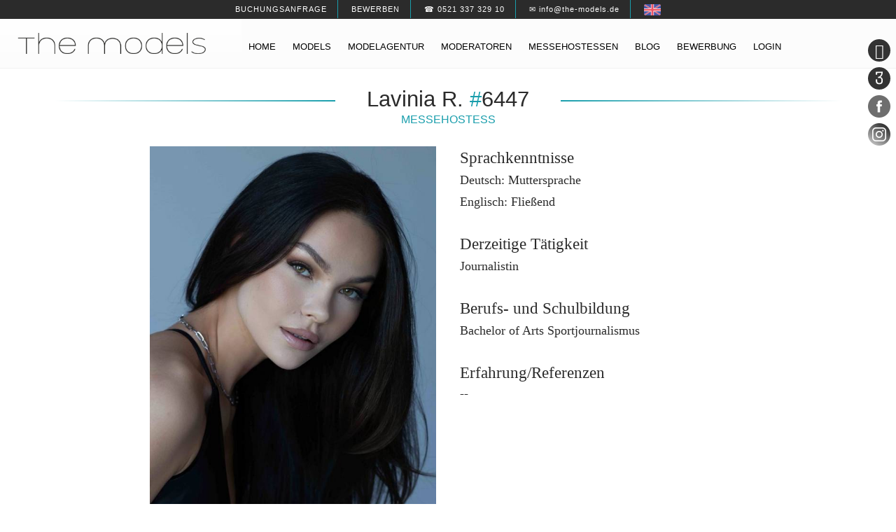

--- FILE ---
content_type: text/html; charset=UTF-8
request_url: https://the-models.de/de/messe-hostessen-agentur/id6447-lavinia
body_size: 6369
content:
<!DOCTYPE html>
<html lang="de">
    <head>
        <meta charset="utf-8">
        <meta name="viewport" content="width=device-width, initial-scale=1.0">
                <meta name="robots" content="index, follow">
                <meta name="language" content="de">
        <title>Messehostess Lavinia R. aus Düsseldorf - Modelagentur</title>
<meta name="description" content="Id Nr. 6447, Lavinia R. aus Düsseldorf, Konfektionsgröße 34, Größe 170, Schuhgröße 37. Modelagentur und Messehostessen von the-models aus Bielefeld.">
<meta property="og:title" content="Messehostess Lavinia R. aus Düsseldorf - Modelagentur">
<meta property="og:description" content="Id Nr. 6447, Lavinia R. aus Düsseldorf, Konfektionsgröße 34, Größe 170, Schuhgröße 37. Modelagentur und Messehostessen von the-models aus Bielefeld.">
<link rel="alternate" hreflang="en" href="https://www.the-models.de/en/fair-hostess-agency/id6447-lavinia">
<link href="https://www.the-models.de/de/hostessen/id6447-lavinia" rel="canonical">
<meta name="google-site-verification" content="mLQ-mLDTHtbaQunWEbpwoBqOhnYub_grUzpRO9Qt6YY">
<link rel="dns-prefetch" href="//cdn.the-models.de">        <meta property="og:image" content="https://cdn.the-models.de/storage/app/uploads/public/65f/aac/c0e/thumb_837112_600_800_0_0_crop.jpg">        <link rel="icon" type="image/png" href="https://www.the-models.de/themes/theModels_20/assets/images/favicon.png">
        <link rel="preload" href="https://www.the-models.de/themes/theModels_20/assets/fonts/JosefinSans-Regular.ttf" as="font" type="font/ttf" crossorigin>
        <link rel="preload" href="https://www.the-models.de/themes/theModels_20/assets/fonts/JosefinSans-Bold.ttf" as="font" type="font/ttf" crossorigin>
        <link rel="preload" href="https://www.the-models.de/themes/theModels_20/assets/fonts/Oswald-Light.ttf" as="font" type="font/ttf" crossorigin>
        <style>
            @font-face{font-family: "Josefin Sans"; font-weight: normal; font-display: fallback; src: url("https://www.the-models.de/themes/theModels_20/assets/fonts/JosefinSans-Regular.ttf");}
            @font-face{font-family: "Josefin Sans"; font-weight: bold; font-display: fallback; src: url("https://www.the-models.de/themes/theModels_20/assets/fonts/JosefinSans-Bold.ttf");}
            @font-face{font-family: "Oswald"; font-weight: normal; font-display: fallback; src: url("https://www.the-models.de/themes/theModels_20/assets/fonts/Oswald-Light.ttf");}
        </style>
                <link href="https://www.the-models.de/combine/41542fda32688034eeffe8840c717ef4-1619515134" rel="stylesheet" type="text/css">
            </head>
    <body class="loading" id="goToTop">
        
        <a class="sr-only" href="#goToContent">Inhalt</a> <a class="sr-only" href="#navigation-main">Navigation</a>
<header>
	<div class="head-1">
		<ul>			
			<li><a href="/de/kontakt" style="text-transform:uppercase;">Buchungsanfrage</a></li>
			<li><a href="/de/bewerbung" style="text-transform:uppercase;">Bewerben</a></li>
			<li><a href="tel:+4952133732910">☎ 0521 337 329 10</a></li>
			<li><a href="mailto:info@the-models.de">✉ info@the-models.de</a></li>
						            <li>
                <a href="#" data-request="onSwitchLocale" data-request-data="locale: 'en'">
                    <img alt="English" src="https://www.the-models.de/themes/theModels_20/assets/images/1481177559_United-Kingdom.png" width="24">
                </a>
            </li>
                        		</ul>
	</div>
	<div class="head-2-subpage">
		<div class="head-2-subpage-wrapper">
			<div class="head-2-subpage-left">
				<a href="/"><img class="head-2-subpage-logo" src="https://www.the-models.de/themes/theModels_20/assets/images/logo.png" alt="Modelagentur | the-models" width="400" height="45"></a>
			</div>
			<div class="head-2-subpage-right">
            	<nav class="navigation" style="font-size:100% !important; font-weight: normal !important; font-family: Arial, sans-serif !important;">
            		<div id="navigation-main" style="padding: 20px 0px 0px;">
            			<span class="sr-only">Navigation</span>
            			                    	    <ul>
            <li class="  home">
                    <a href="/" >
                Home
            </a>
        
            </li>
    <li class="  dropdown-1">
                    <a href="/de/models" >
                Models
            </a>
        
                    <ul>    <li class="  ">
                    <a href="/de/damen" >
                Damen
            </a>
        
                    <ul></ul>
            </li>
    <li class="  ">
                    <a href="/de/herren" >
                Herren
            </a>
        
            </li>
    <li class="  dropdown-2">
                    <a href="/de/best-ager-agentur" >
                Best Ager
            </a>
        
                    <ul>    <li class="  ">
                    <a href="/de/best-ager-agentur/damen" >
                Damen
            </a>
        
            </li>
    <li class="  ">
                    <a href="/de/best-ager-agentur/herren" >
                Herren
            </a>
        
            </li>
</ul>
            </li>
    <li class="  ">
                    <a href="/de/plus-size-agentur" >
                Plus Size
            </a>
        
            </li>
</ul>
            </li>
    <li class="  dropdown-1">
                    <a href="/de/modelagentur" >
                Modelagentur
            </a>
        
                    <ul>    <li class="  ">
                    <a href="/de/kontakt" >
                Kontakt
            </a>
        
            </li>
    <li class="  dropdown-2">
                    <a href="#" >
                Einsatzorte
            </a>
        
                    <ul>    <li class="  ">
                    <a href="/de/modelagentur/berlin" >
                Berlin
            </a>
        
            </li>
    <li class="  ">
                    <a href="/de/modelagentur/hamburg" >
                Hamburg
            </a>
        
            </li>
    <li class="  ">
                    <a href="/de/modelagentur/muenchen" >
                München
            </a>
        
            </li>
    <li class="  ">
                    <a href="/de/modelagentur/duesseldorf" >
                Düsseldorf
            </a>
        
            </li>
    <li class="  ">
                    <a href="/de/modelagentur/koeln" >
                Köln
            </a>
        
            </li>
    <li class="  ">
                    <a href="/de/modelagentur/hannover" >
                Hannover
            </a>
        
            </li>
    <li class="  ">
                    <a href="/de/modelagentur/stuttgart" >
                Stuttgart
            </a>
        
            </li>
    <li class="  ">
                    <a href="/de/modelagentur/frankfurt" >
                Frankfurt
            </a>
        
            </li>
</ul>
            </li>
</ul>
            </li>
    <li class="  ">
                    <a href="/de/moderatoren-buchen" >
                Moderatoren
            </a>
        
            </li>
    <li class="  dropdown-1">
                    <a href="/de/messe-hostessen-agentur" >
                Messehostessen
            </a>
        
                    <ul>    <li class="  ">
                    <a href="/de/grid-girls-agentur" >
                Grid Girls
            </a>
        
            </li>
    <li class="  dropdown-2">
                    <a href="#" >
                Einsatzorte
            </a>
        
                    <ul>    <li class="  ">
                    <a href="/de/messe-hostessen-agentur/berlin" >
                Berlin
            </a>
        
            </li>
    <li class="  ">
                    <a href="/de/messe-hostessen-agentur/hamburg" >
                Hamburg
            </a>
        
            </li>
    <li class="  ">
                    <a href="/de/messe-hostessen-agentur/duesseldorf" >
                Düsseldorf
            </a>
        
            </li>
    <li class="  ">
                    <a href="/de/messe-hostessen-agentur/koeln" >
                Köln
            </a>
        
            </li>
    <li class="  ">
                    <a href="/de/messe-hostessen-agentur/muenchen" >
                München
            </a>
        
            </li>
    <li class="  ">
                    <a href="/de/messe-hostessen-agentur/hannover" >
                Hannover
            </a>
        
            </li>
    <li class="  ">
                    <a href="/de/messe-hostessen-agentur/stuttgart" >
                Stuttgart
            </a>
        
            </li>
    <li class="  ">
                    <a href="/de/messe-hostessen-agentur/frankfurt" >
                Frankfurt
            </a>
        
            </li>
</ul>
            </li>
</ul>
            </li>
    <li class="  ">
                    <a href="https://www.the-models.de/de/blog" >
                Blog
            </a>
        
            </li>
    <li class="  ">
                    <a href="/de/bewerbung" >
                Bewerbung
            </a>
        
            </li>
    <li class="  ">
                    <a href="/de/mein-bereich/login" >
                Login
            </a>
        
            </li>
    </ul>
                    	            		</div>
            	</nav>
			</div>
			<div class="clearer"></div>
		</div>
	</div>
</header>        <nav class="sidebar">
    <span class="sr-only">Kontaktdaten:</span>
    <a class="sidebar-call-button" href="/de/kontakt" title="Kontakt"><i class="ion-ios-telephone"></i></a>
    <a class="sidebar-mail-button" href="mailto:info@the-models.de" title="Email"><i class="ion-ios-email"></i></a>
    <span class="sr-only">Social Media:</span>
    <a href="https://www.facebook.com/tmagentur" title="Facebook" target="_blank" rel="noopener"><img src="https://www.the-models.de/themes/theModels_20/assets/images/1481907240_facebook_circle.png" alt="Facebook"></a>
    <a href="https://www.instagram.com/tm_agentur/" title="Instagram" target="_blank" rel="noopener"><img src="https://www.the-models.de/themes/theModels_20/assets/images/1486005891_social-instagram-new-circle.png" alt="Instagram"></a>
</nav>        <main class="wrapper" id="goToContent">
            <div class="sedcard-top">
    <div class="sedcard-top-inner animated fadeIn">
        <div class="head-line">
            <h1>Lavinia R. <span style="color: #199eac;">#</span>6447</h1>
            <h2>Messehostess</h2>
        </div>
        							        <div class="hostess-sedcard-profilbild">
            <a href="https://cdn.the-models.de/storage/app/uploads/public/65f/aac/c0e/thumb_837112_600_800_0_0_crop.jpg" data-lightbox="image" data-title="Lavinia R."><img alt="Lavinia R." src="https://cdn.the-models.de/storage/app/uploads/public/65f/aac/c0e/thumb_837112_600_800_0_0_crop.jpg"></a>
        </div>
        <div class="hostess-sedcard-details">
            <h2>Sprachkenntnisse</h2>
                        						    			    <p>Deutsch: Muttersprache</p>
			    						    			    <p>Englisch: Fließend</p>
			    									<br>
			<h2>Derzeitige Tätigkeit</h2>
			<p>Journalistin</p>
			<br>
			<h2>Berufs- und Schulbildung</h2>
			<p>Bachelor of Arts Sportjournalismus</p>
			<br>
			<h2>Erfahrung/Referenzen</h2>
			--        </div>
        <div class="clearer"></div>
        <hr class="sedcard-line">
        <div class="sedcard-details-box-1">
            <div class="box-typ-4">
                Größe <span style="color:#199eac;">170 cm</span><br>
                Konfektion <span style="color:#199eac;">34</span>
            </div>
            <div class="box-typ-4">
                Oberweite <span style="color:#199eac;">89 cm</span>
                                <br>Körbchen <span style="color:#199eac;">70D</span>
                            </div>
            <div class="box-typ-4">
                Taille <span style="color:#199eac;">60 cm</span><br>
                Hüfte <span style="color:#199eac;">92 cm</span>
            </div>
            <div class="box-typ-4">
                Schuhe <span style="color:#199eac;">37</span><br>
                Haare <span style="color:#199eac;">dunkelbraun</span>
            </div>
            <div class="clearer"></div>
        </div>
        <div class="sedcard-details-box-2">
			<a class="btn btn-primary btn-the-models" id="button-pdf-sedcard" target="_blank" href="/de/hostessen/id6447-lavinia/sedcard/" role="button">PDF Sedcard</a>
		</div>
		<div class="clearer"></div>
		<hr class="sedcard-line">
		<div class="sedcard-details-box-3">
			<span>Augenfarbe: grün</span>
			<span>Geburtsjahr: 1995</span>
			<span>Wohnort: Düsseldorf</span>
			<span>Tattoos: nein</span>
			<span>Piercing: nein</span>
		</div>
				<div class="clearer"></div>
		<hr class="sedcard-line">
		<div class="row">
		    
		    <div class="col text-center">
		        		        <span class="pr-2 pl-2">
		            <img src="https://www.the-models.de/storage/app/media/2.0/icons/instagram.jpg" alt="Instagram" width="26px"> 
		        </span>
		        		        		    </div>
		    
		</div>
				<div class="sedcard-details-box-4">
			<div class="sedcard-details-box-4-inner">
				<div class="scroll"><a class="btn btn-primary btn-the-models" id="scroll-button-fotos" href="#photos" role="button">Fotos</a></div>
			</div>
		</div>
    </div>
</div>
<div class="box-2-white" id="photos">
    <div class="box-2-white-inner post">
        <h2 style="text-align:center"><span style="color: #199eac;">#</span>Fotos von Lavinia R.</h2>
                <div class="grid">
            <div class="grid-sizer"></div>
                            <div class="grid-item">
                    <a href="https://cdn.the-models.de/storage/app/uploads/public/5ff/d89/fae/thumb_480375_420_630_0_0_portrait.jpg" data-lightbox="image" data-title="Lavinia R.">
                        <img src="https://cdn.the-models.de/storage/app/uploads/public/5ff/d89/fae/thumb_480375_420_630_0_0_portrait.jpg" alt="Model Lavinia R.">
                    </a>
                </div>
                            <div class="grid-item">
                    <a href="https://cdn.the-models.de/storage/app/uploads/public/647/72e/812/thumb_744130_420_630_0_0_portrait.jpeg" data-lightbox="image" data-title="Lavinia R.">
                        <img src="https://cdn.the-models.de/storage/app/uploads/public/647/72e/812/thumb_744130_420_630_0_0_portrait.jpeg" alt="Model Lavinia R.">
                    </a>
                </div>
                            <div class="grid-item">
                    <a href="https://cdn.the-models.de/storage/app/uploads/public/65f/184/e56/thumb_834959_420_630_0_0_portrait.jpeg" data-lightbox="image" data-title="Lavinia R.">
                        <img src="https://cdn.the-models.de/storage/app/uploads/public/65f/184/e56/thumb_834959_420_630_0_0_portrait.jpeg" alt="Model Lavinia R.">
                    </a>
                </div>
                            <div class="grid-item">
                    <a href="https://cdn.the-models.de/storage/app/uploads/public/62b/099/cf6/thumb_637439_420_630_0_0_portrait.jpeg" data-lightbox="image" data-title="Lavinia R.">
                        <img src="https://cdn.the-models.de/storage/app/uploads/public/62b/099/cf6/thumb_637439_420_630_0_0_portrait.jpeg" alt="Model Lavinia R.">
                    </a>
                </div>
                            <div class="grid-item">
                    <a href="https://cdn.the-models.de/storage/app/uploads/public/637/640/98a/thumb_684402_420_630_0_0_portrait.jpeg" data-lightbox="image" data-title="Lavinia R.">
                        <img src="https://cdn.the-models.de/storage/app/uploads/public/637/640/98a/thumb_684402_420_630_0_0_portrait.jpeg" alt="Model Lavinia R.">
                    </a>
                </div>
                            <div class="grid-item">
                    <a href="https://cdn.the-models.de/storage/app/uploads/public/653/a28/a82/thumb_791204_420_630_0_0_portrait.jpeg" data-lightbox="image" data-title="Lavinia R.">
                        <img src="https://cdn.the-models.de/storage/app/uploads/public/653/a28/a82/thumb_791204_420_630_0_0_portrait.jpeg" alt="Model Lavinia R.">
                    </a>
                </div>
                            <div class="grid-item">
                    <a href="https://cdn.the-models.de/storage/app/uploads/public/637/640/9c1/thumb_684404_420_630_0_0_portrait.jpeg" data-lightbox="image" data-title="Lavinia R.">
                        <img src="https://cdn.the-models.de/storage/app/uploads/public/637/640/9c1/thumb_684404_420_630_0_0_portrait.jpeg" alt="Model Lavinia R.">
                    </a>
                </div>
                            <div class="grid-item">
                    <a href="https://cdn.the-models.de/storage/app/uploads/public/637/667/77a/thumb_684586_420_630_0_0_portrait.jpeg" data-lightbox="image" data-title="Lavinia R.">
                        <img src="https://cdn.the-models.de/storage/app/uploads/public/637/667/77a/thumb_684586_420_630_0_0_portrait.jpeg" alt="Model Lavinia R.">
                    </a>
                </div>
                            <div class="grid-item">
                    <a href="https://cdn.the-models.de/storage/app/uploads/public/5ff/d89/f1a/thumb_480374_420_630_0_0_portrait.jpg" data-lightbox="image" data-title="Lavinia R.">
                        <img src="https://cdn.the-models.de/storage/app/uploads/public/5ff/d89/f1a/thumb_480374_420_630_0_0_portrait.jpg" alt="Model Lavinia R.">
                    </a>
                </div>
                            <div class="grid-item">
                    <a href="https://cdn.the-models.de/storage/app/uploads/public/62b/099/d88/thumb_637447_420_630_0_0_portrait.jpeg" data-lightbox="image" data-title="Lavinia R.">
                        <img src="https://cdn.the-models.de/storage/app/uploads/public/62b/099/d88/thumb_637447_420_630_0_0_portrait.jpeg" alt="Model Lavinia R.">
                    </a>
                </div>
                            <div class="grid-item">
                    <a href="https://cdn.the-models.de/storage/app/uploads/public/5ff/d89/e1d/thumb_480371_420_630_0_0_portrait.jpg" data-lightbox="image" data-title="Lavinia R.">
                        <img src="https://cdn.the-models.de/storage/app/uploads/public/5ff/d89/e1d/thumb_480371_420_630_0_0_portrait.jpg" alt="Model Lavinia R.">
                    </a>
                </div>
                            <div class="grid-item">
                    <a href="https://cdn.the-models.de/storage/app/uploads/public/5e2/197/f0d/thumb_360621_420_630_0_0_portrait.jpg" data-lightbox="image" data-title="Lavinia R.">
                        <img src="https://cdn.the-models.de/storage/app/uploads/public/5e2/197/f0d/thumb_360621_420_630_0_0_portrait.jpg" alt="Model Lavinia R.">
                    </a>
                </div>
                            <div class="grid-item">
                    <a href="https://cdn.the-models.de/storage/app/uploads/public/61b/202/4fa/thumb_582438_420_630_0_0_portrait.jpeg" data-lightbox="image" data-title="Lavinia R.">
                        <img src="https://cdn.the-models.de/storage/app/uploads/public/61b/202/4fa/thumb_582438_420_630_0_0_portrait.jpeg" alt="Model Lavinia R.">
                    </a>
                </div>
                            <div class="grid-item">
                    <a href="https://cdn.the-models.de/storage/app/uploads/public/5de/4cc/2a7/thumb_345881_420_630_0_0_portrait.jpg" data-lightbox="image" data-title="Lavinia R.">
                        <img src="https://cdn.the-models.de/storage/app/uploads/public/5de/4cc/2a7/thumb_345881_420_630_0_0_portrait.jpg" alt="Model Lavinia R.">
                    </a>
                </div>
                            <div class="grid-item">
                    <a href="https://cdn.the-models.de/storage/app/uploads/public/5e2/198/438/thumb_360624_420_630_0_0_portrait.jpg" data-lightbox="image" data-title="Lavinia R.">
                        <img src="https://cdn.the-models.de/storage/app/uploads/public/5e2/198/438/thumb_360624_420_630_0_0_portrait.jpg" alt="Model Lavinia R.">
                    </a>
                </div>
                            <div class="grid-item">
                    <a href="https://cdn.the-models.de/storage/app/uploads/public/62b/099/d39/thumb_637443_420_630_0_0_portrait.jpeg" data-lightbox="image" data-title="Lavinia R.">
                        <img src="https://cdn.the-models.de/storage/app/uploads/public/62b/099/d39/thumb_637443_420_630_0_0_portrait.jpeg" alt="Model Lavinia R.">
                    </a>
                </div>
                            <div class="grid-item">
                    <a href="https://cdn.the-models.de/storage/app/uploads/public/5fa/529/7de/thumb_458375_420_630_0_0_portrait.jpg" data-lightbox="image" data-title="Lavinia R.">
                        <img src="https://cdn.the-models.de/storage/app/uploads/public/5fa/529/7de/thumb_458375_420_630_0_0_portrait.jpg" alt="Model Lavinia R.">
                    </a>
                </div>
                            <div class="grid-item">
                    <a href="https://cdn.the-models.de/storage/app/uploads/public/62b/099/dc1/thumb_637448_420_630_0_0_portrait.jpeg" data-lightbox="image" data-title="Lavinia R.">
                        <img src="https://cdn.the-models.de/storage/app/uploads/public/62b/099/dc1/thumb_637448_420_630_0_0_portrait.jpeg" alt="Model Lavinia R.">
                    </a>
                </div>
                            <div class="grid-item">
                    <a href="https://cdn.the-models.de/storage/app/uploads/public/62b/099/d2a/thumb_637442_420_630_0_0_portrait.jpeg" data-lightbox="image" data-title="Lavinia R.">
                        <img src="https://cdn.the-models.de/storage/app/uploads/public/62b/099/d2a/thumb_637442_420_630_0_0_portrait.jpeg" alt="Model Lavinia R.">
                    </a>
                </div>
                            <div class="grid-item">
                    <a href="https://cdn.the-models.de/storage/app/uploads/public/5ec/d1f/7b5/thumb_398838_420_630_0_0_portrait.jpg" data-lightbox="image" data-title="Lavinia R.">
                        <img src="https://cdn.the-models.de/storage/app/uploads/public/5ec/d1f/7b5/thumb_398838_420_630_0_0_portrait.jpg" alt="Model Lavinia R.">
                    </a>
                </div>
                            <div class="grid-item">
                    <a href="https://cdn.the-models.de/storage/app/uploads/public/5ec/d20/346/thumb_398841_420_630_0_0_portrait.jpg" data-lightbox="image" data-title="Lavinia R.">
                        <img src="https://cdn.the-models.de/storage/app/uploads/public/5ec/d20/346/thumb_398841_420_630_0_0_portrait.jpg" alt="Model Lavinia R.">
                    </a>
                </div>
                            <div class="grid-item">
                    <a href="https://cdn.the-models.de/storage/app/uploads/public/5f4/639/4ab/thumb_431150_420_630_0_0_portrait.jpg" data-lightbox="image" data-title="Lavinia R.">
                        <img src="https://cdn.the-models.de/storage/app/uploads/public/5f4/639/4ab/thumb_431150_420_630_0_0_portrait.jpg" alt="Model Lavinia R.">
                    </a>
                </div>
                            <div class="grid-item">
                    <a href="https://cdn.the-models.de/storage/app/uploads/public/5f4/f4f/787/thumb_433645_420_630_0_0_portrait.jpg" data-lightbox="image" data-title="Lavinia R.">
                        <img src="https://cdn.the-models.de/storage/app/uploads/public/5f4/f4f/787/thumb_433645_420_630_0_0_portrait.jpg" alt="Model Lavinia R.">
                    </a>
                </div>
                            <div class="grid-item">
                    <a href="https://cdn.the-models.de/storage/app/uploads/public/5fa/529/7e9/thumb_458376_420_630_0_0_portrait.jpg" data-lightbox="image" data-title="Lavinia R.">
                        <img src="https://cdn.the-models.de/storage/app/uploads/public/5fa/529/7e9/thumb_458376_420_630_0_0_portrait.jpg" alt="Model Lavinia R.">
                    </a>
                </div>
                            <div class="grid-item">
                    <a href="https://cdn.the-models.de/storage/app/uploads/public/647/72e/7f9/thumb_744129_420_630_0_0_portrait.jpeg" data-lightbox="image" data-title="Lavinia R.">
                        <img src="https://cdn.the-models.de/storage/app/uploads/public/647/72e/7f9/thumb_744129_420_630_0_0_portrait.jpeg" alt="Model Lavinia R.">
                    </a>
                </div>
                            <div class="grid-item">
                    <a href="https://cdn.the-models.de/storage/app/uploads/public/65f/185/ffc/thumb_834966_420_630_0_0_portrait.jpeg" data-lightbox="image" data-title="Lavinia R.">
                        <img src="https://cdn.the-models.de/storage/app/uploads/public/65f/185/ffc/thumb_834966_420_630_0_0_portrait.jpeg" alt="Model Lavinia R.">
                    </a>
                </div>
                            <div class="grid-item">
                    <a href="https://cdn.the-models.de/storage/app/uploads/public/60f/fb9/100/thumb_538120_420_630_0_0_portrait.jpg" data-lightbox="image" data-title="Lavinia R.">
                        <img src="https://cdn.the-models.de/storage/app/uploads/public/60f/fb9/100/thumb_538120_420_630_0_0_portrait.jpg" alt="Model Lavinia R.">
                    </a>
                </div>
                            <div class="grid-item">
                    <a href="https://cdn.the-models.de/storage/app/uploads/public/60f/fb9/112/thumb_538122_420_630_0_0_portrait.jpg" data-lightbox="image" data-title="Lavinia R.">
                        <img src="https://cdn.the-models.de/storage/app/uploads/public/60f/fb9/112/thumb_538122_420_630_0_0_portrait.jpg" alt="Model Lavinia R.">
                    </a>
                </div>
                            <div class="grid-item">
                    <a href="https://cdn.the-models.de/storage/app/uploads/public/60f/fb9/126/thumb_538125_420_630_0_0_portrait.jpg" data-lightbox="image" data-title="Lavinia R.">
                        <img src="https://cdn.the-models.de/storage/app/uploads/public/60f/fb9/126/thumb_538125_420_630_0_0_portrait.jpg" alt="Model Lavinia R.">
                    </a>
                </div>
                            <div class="grid-item">
                    <a href="https://cdn.the-models.de/storage/app/uploads/public/60f/fb9/100/thumb_538119_420_630_0_0_portrait.jpg" data-lightbox="image" data-title="Lavinia R.">
                        <img src="https://cdn.the-models.de/storage/app/uploads/public/60f/fb9/100/thumb_538119_420_630_0_0_portrait.jpg" alt="Model Lavinia R.">
                    </a>
                </div>
                            <div class="grid-item">
                    <a href="https://cdn.the-models.de/storage/app/uploads/public/637/640/9d9/thumb_684405_420_630_0_0_portrait.jpeg" data-lightbox="image" data-title="Lavinia R.">
                        <img src="https://cdn.the-models.de/storage/app/uploads/public/637/640/9d9/thumb_684405_420_630_0_0_portrait.jpeg" alt="Model Lavinia R.">
                    </a>
                </div>
                            <div class="grid-item">
                    <a href="https://cdn.the-models.de/storage/app/uploads/public/62b/099/d07/thumb_637440_420_630_0_0_portrait.jpeg" data-lightbox="image" data-title="Lavinia R.">
                        <img src="https://cdn.the-models.de/storage/app/uploads/public/62b/099/d07/thumb_637440_420_630_0_0_portrait.jpeg" alt="Model Lavinia R.">
                    </a>
                </div>
                    </div>
    </div>
    <div class="clearer">&nbsp;</div>
</div>
        </main>
        <footer class="footer">
            <div class="footer-wrapper">
	<div class="box-typ-4">
	    	        <ul>
            <li class="  ">
                    <a href="/de/modelagentur" >
                Modelagentur
            </a>
        
            </li>
    <li class="  ">
                    <a href="/de/modelagentur/berlin" >
                Berlin
            </a>
        
            </li>
    <li class="  ">
                    <a href="/de/modelagentur/hamburg" >
                Hamburg
            </a>
        
            </li>
    <li class="  ">
                    <a href="/de/modelagentur/duesseldorf" >
                Düsseldorf
            </a>
        
            </li>
    <li class="  ">
                    <a href="/de/modelagentur/koeln" >
                Köln
            </a>
        
            </li>
    <li class="  ">
                    <a href="/de/modelagentur/muenchen" >
                München
            </a>
        
            </li>
    <li class="  ">
                    <a href="/de/modelagentur/hannover" >
                Hannover
            </a>
        
            </li>
    <li class="  ">
                    <a href="/de/modelagentur/stuttgart" >
                Stuttgart
            </a>
        
            </li>
    <li class="  ">
                    <a href="/de/modelagentur/frankfurt" >
                Frankfurt
            </a>
        
            </li>
    </ul>
	        </div>
    <div class="box-typ-4">
        	        <ul>
            <li class="  ">
                    <a href="/de/models" >
                Models
            </a>
        
            </li>
    <li class="  ">
                    <a href="/de/damen" >
                Damen
            </a>
        
            </li>
    <li class="  ">
                    <a href="/de/herren" >
                Herren
            </a>
        
            </li>
    <li class="  ">
                    <a href="/de/best-ager-agentur" >
                Best Ager
            </a>
        
            </li>
    <li class="  ">
                    <a href="/de/plus-size-agentur" >
                Plus Size
            </a>
        
            </li>
    <li class="  ">
                    <a href="/de/tattoo-model-agentur" >
                Tattoo
            </a>
        
            </li>
    <li class="  ">
                    <a href="/de/fitness-model-agentur" >
                Fitness
            </a>
        
            </li>
    <li class="  ">
                    <a href="/de/modenschau-agentur" >
                Modenschau
            </a>
        
            </li>
    <li class="  ">
                    <a href="/de/influencer-marketing-agentur" >
                Influencer
            </a>
        
            </li>
    </ul>
	        </div>
    <div class="box-typ-4 mobile-break">
        	        <ul>
            <li class="  ">
                    <a href="/de/messe-hostessen-agentur" >
                Messehostessen
            </a>
        
            </li>
    <li class="  ">
                    <a href="/de/grid-girls-agentur" >
                Grid Girls
            </a>
        
            </li>
    <li class="  ">
                    <a href="/de/promotion-agentur" >
                Promotion
            </a>
        
            </li>
    <li class="  ">
                    <a href="https://www.the-models.de/de/moderatoren-buchen" >
                Moderatoren
            </a>
        
                    <ul>    <li class="  ">
                    <a href="https://www.the-models.de/de/studentenjobs" >
                Studentenjobs
            </a>
        
            </li>
</ul>
            </li>
    <li class="  strong">
                    <a href="https://www.the-models.de/de/kooperationspartner" >
                Kooperationspartner
            </a>
        
            </li>
    </ul>
	        </div>
    <div class="box-typ-4">
        <ul>
            <li>Kontaktdaten</li>
            <li><a href="/de/kontakt">Wir freuen uns auf Deine Nachricht!</a></li>
            <li>Email: <a href="mailto:info@the-models.de" style="text-transform:lowercase;">info@the-models.de</a></li>
            <li><img src="https://cdn.the-models.de/storage/app/media/footer/ThinkGreen6_300px.png" alt="Think Green" style="max-width:150px; margin-top:10px"></li>
        </ul>
    </div>
    <div class="clearer">&nbsp;</div>
    <div class="footer-end">
        <p><a href="/"><img alt="the models" class="footer-logo" src="https://www.the-models.de/themes/theModels_20/assets/images/logo.png" style="width: 300px; margin:0 auto;"></a></p>
        <p>MODELAGENTUR THE-MODELS</p>
        <br>
        	        <ul>
            <li class="  ">
                    <a href="/de/impressum" >
                Impressum
            </a>
        
            </li>
    <li class="  ">
                    <a href="/de/agb" >
                AGB
            </a>
        
            </li>
    <li class="  ">
                    <a href="/de/datenschutzerklaerung" >
                Datenschutz
            </a>
        
            </li>
    <li class="  ">
                    <a href="/de/nutzungsbedingungen" >
                Nutzungsbedingungen
            </a>
        
            </li>
    <li class="  ">
                    <a href="/de/faq" >
                FAQ
            </a>
        
            </li>
    <li class="  ">
                    <a href="/de/glossar" >
                Glossar
            </a>
        
            </li>
    <li class="  ">
                    <a href="/de/karriere" >
                Karriere
            </a>
        
            </li>
    </ul>
	    	    
    </div>
</div>        </footer>
        <footer class="sticky-footer">
            <a href="/de/kontakt"><div class="sticky-footer-left-button"><span class="ion-email"></span> Buchungsanfrage</div></a>
<a href="tel:+4952133732910"><div class="sticky-footer-right-button"><span class="ion-ios-telephone"></span> Anrufen</div></a>        </footer>
        <div id="scroll-top-button" class="scroll show animated fadeIn"><a href="#goToTop"><span class="ion-chevron-up"></span></a></div>
        <input type="checkbox" id="navigation-mobile-toggle">
        <label for="navigation-mobile-toggle" class="navigation-mobile-toggle">
            <div class="hamburger-box-2">
                <div class="hamburger-line-2"></div>
                <div class="hamburger-line-2"></div>
                <div class="hamburger-line-2"></div>
            </div>
        </label>
        <nav class="navigation-mobile">
<input type="checkbox" id="navigation-mobile-toggle">
<label for="navigation-mobile-toggle" class="navigation-mobile-toggle-2"><span class="ion-close-round"></span></label>
<div class="nav-header">Menu</div>
<br>
    <ul>
	<li><a href="https://www.the-models.de/">Home</a></li>
	

	<li class="mobile-dropdown-1">
		<a href="https://www.the-models.de/de/models" style="float: left; text-align: right;">Models</a>
		<div class="hamburger-box">
			<div class="hamburger-line"></div>
			<div class="hamburger-line"></div>
			<div class="hamburger-line"></div>
		</div>
		<div class="clearer"></div>
		<ul>
			<li><a href="https://www.the-models.de/de/damen">Damen</a></li>
			<li><a href="https://www.the-models.de/de/herren">Herren</a></li>
			<li class="mobile-dropdown-2">
				<a href="https://www.the-models.de/de/best-ager-agentur">Best Ager</a>
				<div class="hamburger-box">
					<div class="hamburger-line"></div>
					<div class="hamburger-line"></div>
					<div class="hamburger-line"></div>
				</div>
				<div class="clearer"></div>
				<ul>
					<li><a href="https://www.the-models.de/de/best-ager-agentur/damen">Damen</a></li>
					<li><a href="https://www.the-models.de/de/best-ager-agentur/herren">Herren</a></li>
				</ul>
			</li>
			<li><a href="https://www.the-models.de/de/plus-size-agentur">Plus Size</a></li>
		</ul>
	</li>
	

	<li class="mobile-dropdown-1">
		<a href="https://www.the-models.de/de/modelagentur" style="float: left; text-align: right;">Modelagentur</a>
		<div class="hamburger-box">
			<div class="hamburger-line"></div>
			<div class="hamburger-line"></div>
			<div class="hamburger-line"></div>
		</div>
		<div class="clearer"></div>
		<ul>
		
			<li class="mobile-dropdown-2">
				<span>Einsatzorte</span>
				<div class="hamburger-box">
					<div class="hamburger-line"></div>
					<div class="hamburger-line"></div>
					<div class="hamburger-line"></div>
				</div>
				<div class="clearer"></div>
				<ul>
					<li><a href="https://www.the-models.de/de/modelagentur/berlin">Berlin</a></li>
					<li><a href="https://www.the-models.de/de/modelagentur/hamburg">Hamburg</a></li>
					<li><a href="https://www.the-models.de/de/modelagentur/muenchen">München</a></li>
					<li><a href="https://www.the-models.de/de/modelagentur/duesseldorf">Düsseldorf</a></li>
					<li><a href="https://www.the-models.de/de/modelagentur/koeln">Köln</a></li>
					<li><a href="https://www.the-models.de/de/modelagentur/hannover">Hannover</a></li>
					<li><a href="https://www.the-models.de/de/modelagentur/stuttgart">Stuttgart</a></li>
					<li><a href="https://www.the-models.de/de/modelagentur/frankfurt">Frankfurt</a></li>
				</ul>
			</li>
		</ul>
	</li>

<li><a href="https://www.the-models.de/de/moderatoren-buchen">Moderatoren</a></li>
<li class="mobile-dropdown-1">
		<a href="https://www.the-models.de/de/messe-hostessen-agentur" style="float: left; text-align: right;">Messehostessen</a>
		<div class="hamburger-box">
			<div class="hamburger-line"></div>
			<div class="hamburger-line"></div>
			<div class="hamburger-line"></div>
		</div>
		<div class="clearer"></div>
		<ul>
			<li><a href="https://www.the-models.de/de/grid-girls-agentur">Grid Girls</a></li>
			<li class="mobile-dropdown-2">
				<span>Einsatzorte</span>
				<div class="hamburger-box">
					<div class="hamburger-line"></div>
					<div class="hamburger-line"></div>
					<div class="hamburger-line"></div>
				</div>
				<div class="clearer"></div>
				<ul>
					<li><a href="https://www.the-models.de/de/messe-hostessen-agentur/berlin">Berlin</a></li>
					<li><a href="https://www.the-models.de/de/messe-hostessen-agentur/hamburg">Hamburg</a></li>
					<li><a href="https://www.the-models.de/de/messe-hostessen-agentur/duesseldorf">Düsseldorf</a></li>
					<li><a href="https://www.the-models.de/de/messe-hostessen-agentur/koeln">Köln</a></li>
					<li><a href="https://www.the-models.de/de/messe-hostessen-agentur/muenchen">München</a></li>
					<li><a href="https://www.the-models.de/de/messe-hostessen-agentur/hannover">Hannover</a></li>
					<li><a href="https://www.the-models.de/de/messe-hostessen-agentur/stuttgart">Stuttgart</a></li>
					<li><a href="https://www.the-models.de/de/messe-hostessen-agentur/frankfurt">Frankfurt</a></li>
				</ul>
			</li>
		</ul>
	</li>

	<li><a href="https://www.the-models.de/de/blog">Blog</a></li>
	<li><a href="https://www.the-models.de/de/bewerbung">Bewerbung</a></li>


	



	<li><a href="https://www.the-models.de/de/mein-bereich/login">Login</a></li>
</ul>
<br>
<b style="display: inline; margin: 10px;">Sprachen</b><br>
<a href="#" data-request="onSwitchLocale" data-request-data="locale: 'de'" style="display: inline; margin: 10px; padding: 0">
    <img alt="Deutsch" src="https://www.the-models.de/themes/theModels_20/assets/images/1481177539_Germany.png" width="24">
</a>
<a href="##" data-request="onSwitchLocale" data-request-data="locale: 'en'" style="display: inline; margin: 0; padding: 0">
    <img alt="English" src="https://www.the-models.de/themes/theModels_20/assets/images/1481177559_United-Kingdom.png" width="24">
</a>
<br><br>
</nav>
        <script src="https://www.the-models.de/themes/theModels_20/assets/js/jquery-3.1.1.min.js"></script>
        <script src="https://www.the-models.de/themes/theModels_20/assets/js/vendor/modernizr-2.7.1.min.js"></script>
        <script src="https://www.the-models.de/themes/theModels_20/assets/js/imagesloaded.pkgd.min.js"></script>
        <script src="https://www.the-models.de/themes/theModels_20/assets/js/enquire.min.js"></script>
        <script src="https://www.the-models.de/themes/theModels_20/assets/js/skrollr.min.js"></script>
        <script src="https://www.the-models.de/themes/theModels_20/assets/js/_main.js"></script>
        <!--script src="https://www.the-models.de/themes/theModels_20/assets/js/bootstrap4.6.min.js"></script-->
        <script src="https://www.the-models.de/themes/theModels_20/assets/js/bootstrap-4.1.3.min.js"></script>
        <script src="https://www.the-models.de/themes/theModels_20/assets/js/navigation-1.js"></script>
        <script src="https://www.the-models.de/themes/theModels_20/assets/js/navigation-mobile.js"></script>
        <script src="https://www.the-models.de/themes/theModels_20/assets/js/lightbox.min.js"></script>
        <script>
            lightbox.option({
            	'resizeDuration': 200,
            	'fitImagesInViewport': true,
            	'alwaysShowNavOnTouchDevices': true,
            	'wrapAround': true,
            	'showImageNumberLabel': false
            });
        </script>
        <script src="https://www.the-models.de/themes/theModels_20/assets/js/jquery.viewportchecker.min.js?v1.8.8"></script>
        <script>
        jQuery(document).ready(function() {
        	jQuery('.post').addClass("myHidden").viewportChecker({
        		classToAdd: 'myVisible animated fadeIn',
        		classToRemove: 'myHidden',
        		offset: 30
        	});
        });
        </script>
        <!-- Scroll Top -->
        <script>
        if ($('#scroll-top-button').length) {
            var scrollTrigger = 100, // px
                backToTop = function () {
                    var scrollTop = $(window).scrollTop();
                    if (scrollTop > scrollTrigger) {
                        $('#scroll-top-button').addClass('show animated fadeIn');
                    } else {
                        $('#scroll-top-button').removeClass('show animated fadeIn');
                    }
                };
            backToTop();
            $(window).on('scroll', function () {
                backToTop();
            });
            $('#scroll-top-button').on('click', function (e) {
                e.preventDefault();
                $('html,body').animate({
                    scrollTop: 0
                }, 700);
            });
        }
        </script>
        <!-- Sticky Desktop Navigation Subpages -->
        <script type="text/javascript">
        $(document).ready(function() {
        var stickyNavTop = $('.wrapper').offset().top;
        var stickyNav = function(){
        var scrollTop = $(window).scrollTop();
        	if ($(window).width() > 1023) {
        		if (scrollTop > stickyNavTop) { 
        			$('.head-2-subpage').addClass('head-2-subpage-sticky animated fadeInDown');
        			$('.head-2-subpage-logo').addClass('head-2-subpage-logo-sticky');
        			$('.head-2-subpage-left').addClass('head-2-subpage-left-sticky');
        			$('.wrapper').addClass('head-2-subpage-sticky-abstand');
        			document.getElementById("navigation-main").style.padding = "5px 0px 0px 0px";
        			
        		}
        		else {
        			$('.head-2-subpage').removeClass('head-2-subpage-sticky animated fadeInDown');
        			$('.head-2-subpage-logo').removeClass('head-2-subpage-logo-sticky');
        			$('.head-2-subpage-left').removeClass('head-2-subpage-left-sticky');
        			$('.wrapper').removeClass('head-2-subpage-sticky-abstand');
        			document.getElementById("navigation-main").style.padding = "20px 0px 0px 0px";
        		}
        	}
        	else
        	{
        
        	}
        };
         
        stickyNav();
         
        $(window).scroll(function() {
          stickyNav();
        });
        });
        </script>
        <!-- Sticky Mobile Navigation -->
        <script type="text/javascript">
        $(document).ready(function() {
        var stickyNavTop = $('.navigation-mobile-toggle').offset().top;
        var stickyNav2 = function(){
        var scrollTop = $(window).scrollTop();
        if (scrollTop > stickyNavTop) { 
        	$('.navigation-mobile-toggle').addClass('navigation-mobile-toggle-sticky');
        } else {
        	$('.navigation-mobile-toggle').removeClass('navigation-mobile-toggle-sticky'); 
        }
        };
         
        stickyNav2();
         
        $(window).scroll(function() {
          stickyNav2();
        });
        });
        </script>
        <!-- Scroll Smooth -->
        <script type="text/javascript">
        $(function() {
          $('.scroll a[href*="#"]:not([href="#"])').click(function() {
            if (location.pathname.replace(/^\//,'') == this.pathname.replace(/^\//,'') && location.hostname == this.hostname) {
              var target = $(this.hash);
              target = target.length ? target : $('[name=' + this.hash.slice(1) +']');
              if (target.length) {
                $('html, body').animate({
                  scrollTop: target.offset().top
                }, 500);
                return false;
              }
            }
          });
        });
        </script>
        <script src="https://www.the-models.de/themes/theModels_20/assets/js/masonry.pkgd.min.js"></script>
        <script>
        $(document).ready(function () {
          var $content = $('.grid');
          $content.imagesLoaded( function() {
            $content.masonry({
              itemSelector: '.grid-item',
              columnWidth: '.grid-sizer',
              percentPosition: true
            });
          });
        });
        </script>
        <script src="/modules/system/assets/js/framework.js"></script>
<script src="/modules/system/assets/js/framework.extras.js"></script>
<link rel="stylesheet" property="stylesheet" href="/modules/system/assets/css/framework.extras.css">
            </body>
</html>